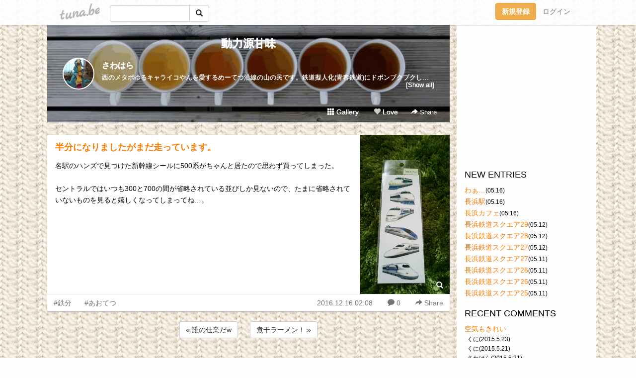

--- FILE ---
content_type: text/html;charset=Shift-JIS
request_url: https://ucahunter.tuna.be/21666054.html
body_size: 11677
content:
<!DOCTYPE html>
<html lang="ja">
<head>
<meta charset="Shift_JIS">
<meta http-equiv="Content-Type" content="text/html; charset=shift_jis">

<!-- #BeginLibraryItem "/Library/ga.lbi" -->
<!-- Google Tag Manager -->
<script>(function(w,d,s,l,i){w[l]=w[l]||[];w[l].push({'gtm.start':
new Date().getTime(),event:'gtm.js'});var f=d.getElementsByTagName(s)[0],
j=d.createElement(s),dl=l!='dataLayer'?'&l='+l:'';j.async=true;j.src=
'https://www.googletagmanager.com/gtm.js?id='+i+dl;f.parentNode.insertBefore(j,f);
})(window,document,'script','dataLayer','GTM-5QMBVM4');</script>
<!-- End Google Tag Manager -->
<!-- #EndLibraryItem -->

<title>半分になりましたがまだ走っています。 | 動力源甘味</title>
<meta name="description" content="名駅のハンズで見つけた新幹線シールに500系がちゃんと居たので思わず買ってしまった。セントラルではいつも300と700の間が省略されている並びしか見ないので、た">
	<meta property="og:title" content="半分になりましたがまだ走っています。 | 動力源甘味">
	<meta property="og:site_name" content="動力源甘味">
	
	<!-- TwitterCards -->
				<meta name="twitter:card" content="summary_large_image">
			<meta name="twitter:title" content="半分になりましたがまだ走っています。 | 動力源甘味">
	<meta name="twitter:description" content="名駅のハンズで見つけた新幹線シールに500系がちゃんと居たので思わず買ってしまった。セントラルではいつも300と700の間が省略されている並びしか見ないので、た">
	<meta name="twitter:image" content="https://tuna.be/p/58/170858/21666054_org.jpg">
	<!-- /TwitterCards -->
<meta name="thumbnail" content="https://tuna.be/p/58/170858/21666054_org.jpg">
<meta property="og:image" content="https://tuna.be/p/58/170858/21666054_org.jpg">
<meta property="og:description" content="名駅のハンズで見つけた新幹線シールに500系がちゃんと居たので思わず買ってしまった。セントラルではいつも300と700の間が省略されている並びしか見ないので、た">
<meta property="fb:app_id" content="233212076792375">
<link rel="alternate" type="application/rss+xml" title="RSS" href="https://ucahunter.tuna.be/rss/ucahunter.xml">

<!-- vender -->
<script type="text/javascript" src="js/jquery/jquery.2.2.4.min.js"></script>
<link rel="stylesheet" href="css/bootstrap/css/bootstrap.min.css">
<!-- / vender -->

<style type="text/css">
body {
		background-color: #fefefe;
			background-image: url(/p/58/170858/tpl-bg-39211.jpg?3122);
			background-size: auto auto;
			background-repeat: repeat;
		}
body {
 color: #000000;
}
#profile {
		background-image:url(/p/58/170858/profile-bg.jpg?53460);
	}
#side {
 background-color: #fefefe;
}
a, a:visited, a:active {
 color: #ff7c00;
}
a:hover {
 color: #ff7c00;
}
</style>

<!--<link href="//tuna.be/css/kickstart-icons.css" rel="stylesheet" type="text/css"> -->
<link href="tp/12.20160126.css?251104" rel="stylesheet" type="text/css">
<link href="css/icomoon/icomoon.css" rel="stylesheet" type="text/css">
<link href="css/tabShare.20150617.css" rel="stylesheet" type="text/css">
<style type="text/css">
#globalHeader2 {
	background-color: rgba(255, 255, 255, 0.9);
}
#globalHeader2 a.logo {
	color: #B6B6B6;
}
#globalHeader2 .btn-link {
	color: #727272;
}
</style>

<script src="//pagead2.googlesyndication.com/pagead/js/adsbygoogle.js"></script>
<script>
     (adsbygoogle = window.adsbygoogle || []).push({
          google_ad_client: "ca-pub-0815320066437312",
          enable_page_level_ads: true
     });
</script>

</head>
<body><!-- #BeginLibraryItem "/Library/globalHeader2.lbi" -->
<div id="globalHeader2">
	<div class="row">
		<div class="col-md-1"></div>
		<div class="col-md-10"> <a href="https://tuna.be/" class="logo mlr10 pull-left">tuna.be</a>
			<div id="appBadges" class="mlr10 pull-left hidden-xs" style="width:200px; margin-top:10px;">
							  <form action="/api/google_cse.php" method="get" id="cse-search-box" target="_blank">
				<div>
				  <div class="input-group">
					  <input type="text" name="q" class="form-control" placeholder="">
					  <span class="input-group-btn">
					  <button type="submit" name="sa" class="btn btn-default"><span class="glyphicon glyphicon-search"></span></button>
					  </span>
				  </div>
				</div>
			  </form>
			</div>
						<div class="pull-right loginBox hide"> <a href="javascript:void(0)" class="btn btn-pill photo small" data-login="1" data-me="myblogurl"><img data-me="profilePicture"></a><a href="javascript:void(0)" class="btn btn-link ellipsis" data-login="1" data-me="myblogurl"><span data-me="name"></span></a>
				<div class="mlr10" data-login="0"><a href="https://tuna.be/pc/reguser/" class="btn btn-warning"><strong class="tl">新規登録</strong></a><a href="https://tuna.be/pc/login.php" class="btn btn-link tl">ログイン</a></div>
				<div class="btn-group mlr10" data-login="1"> <a href="https://tuna.be/pc/admin.php?m=nd" class="btn btn-default btnFormPopup"><span class="glyphicon glyphicon-pencil"></span></a> <a href="https://tuna.be/loves/" class="btn btn-default"><span class="glyphicon glyphicon-heart btnLove"></span></a>
					<div class="btn-group"> <a href="javascript:;" class="btn btn-default dropdown-toggle" data-toggle="dropdown"><span class="glyphicon glyphicon-menu-hamburger"></span> <span class="caret"></span></a>
						<ul class="dropdown-menu pull-right">
							<li class="child"><a href="javascript:void(0)" data-me="myblogurl"><span class="glyphicon glyphicon-home"></span> <span class="tl">マイブログへ</span></a></li>
							<li class="child"><a href="https://tuna.be/pc/admin.php"><span class="glyphicon glyphicon-list"></span> <span class="tl">マイページ</span></a></li>
							<li class="child"><a href="https://tuna.be/pc/admin.php?m=md"><span class="glyphicon glyphicon-list-alt"></span> <span class="tl">記事の一覧</span></a></li>
							<li class="child"><a href="https://tuna.be/pc/admin.php?m=ee"><span class="glyphicon glyphicon-wrench"></span> <span class="tl">ブログ設定</span></a></li>
							<li class="child"><a href="https://tuna.be/pc/admin.php?m=account"><span class="glyphicon glyphicon-user"></span> <span class="tl">アカウント</span></a></li>
							<li><a href="https://tuna.be/pc/admin.php?m=logout" data-name="linkLogout"><span class="glyphicon glyphicon-off"></span> <span class="tl">ログアウト</span></a></li>
						</ul>
					</div>
				</div>
			</div>
		</div>
		<div class="col-md-1"></div>
	</div>
</div>
<!-- #EndLibraryItem --><div class="contentsWrapper">
	<div class="row">
		<div class="col-xs-9" id="contents">
			<header>
			<div id="profile">
				<div id="profileInner" class="break clearfix">
										<h1><a href="https://ucahunter.tuna.be/">動力源甘味</a></h1>
										<div class="mlr15">
												<div class="pull-left mr15">
							<a href="https://ucahunter.tuna.be/" class="btn btn-pill photo large" style="background-image: url(/p/58/170858/profile.jpg?30900);"></a>
						</div>
												<div class="userName"><a href="https://ucahunter.tuna.be/">さわはら</a></div>
												<div class="comment" data-box="profileComment">
							<div class="ellipsis">西のメタボゆるキャライコやんを愛するめーてつ沿線の山の民です。鉄道擬人化(青春鉄道)にドボンブクブクしています。主に西のバンドメンバー辺りがすきだったり。野生のさんいんを探す旅によく出ています。ただの腐女子なので、旅日記に見せかけて唐突に色々飛び出すよ！閲覧の際はご注意ください。</div>
							<div class="text-right"><a href="#" data-btn="viewProfile">[Show all]</a></div>
							<div style="display:none;">西のメタボゆるキャライコやんを愛するめーてつ沿線の山の民です。鉄道擬人化(青春鉄道)にドボンブクブクしています。主に西のバンドメンバー辺りがすきだったり。野生のさんいんを探す旅によく出ています。<br />
ただの腐女子なので、旅日記に見せかけて唐突に色々飛び出すよ！閲覧の際はご注意ください。</div>
						</div>
											</div>
					<div class="headerMenu clearfix">
						<a href="gallery/" class="btn btn-link"><span class="glyphicon glyphicon-th"></span> Gallery</a>
						<a href="javascript:void(0)" class="btn btn-link btnLove off"><span class="glyphicon glyphicon-heart off"></span> Love</a>
						<div class="btn-group dropdown mlr10">
							<a href="javascript:;" data-toggle="dropdown" style="color:#fff;"><span class="glyphicon glyphicon-share-alt"></span> Share</a>
							<ul class="dropdown-menu pull-right icomoon">
								<li><a href="javascript:void(0)" id="shareTwitter" target="_blank"><span class="icon icon-twitter" style="color:#1da1f2;"></span> share on Twitter</a></li>
								<li><a href="javascript:void(0)" id="shareFacebook" target="_blank"><span class="icon icon-facebook" style="color:#3a5a9a;"></span> share on Facebook</a></li>
								<li><a href="javascript:void(0)" id="shareMail"><span class="glyphicon glyphicon-envelope"></span> share by E-mail</a></li>
															</ul>
						</div>
					</div>
				</div>
			</div>
			</header>
            			<div id="contentsInner">
												<article class="blog">
					<div class="clearfix">
												<div class="photo">
																														<img src="/p/58/170858/21666054.jpg" alt="半分になりましたがまだ走っています。">
																																					<p class="btnLoupe"><a href="/p/58/170858/21666054_org.jpg" class="btn btn-link" data-fancybox><span class="glyphicon glyphicon-search"></span></a> </p>
													</div>
																		<h4 class="title"><a href="./21666054.html">半分になりましたがまだ走っています。</a></h4>
												<div class="blog-message">名駅のハンズで見つけた新幹線シールに500系がちゃんと居たので思わず買ってしまった。<br /><br />セントラルではいつも300と700の間が省略されている並びしか見ないので、たまに省略されていないものを見ると嬉しくなってしまってね…。</div>
					</div>
					<div class="blog-footer clearfix">
						<span class="pull-left">
						<a href="./?tag=%93S%95%AA" class="btn btn-link">#鉄分</a><a href="./?tag=%82%A0%82%A8%82%C4%82%C2" class="btn btn-link">#あおてつ</a>						</span>
						<div class="pull-right">
							<a href="21666054.html" class="btn btn-link"><time datetime="2016-12-16T02:08:29+09:00">2016.12.16 02:08</time></a>
														<a href="21666054.html" class="btn btn-link"><span class="icon icon-bubble"></span> 0</a>
																					<div class="btn-group dropdown btn btn-link">
								<a href="javascript:;" data-toggle="dropdown"><span class="glyphicon glyphicon-share-alt"></span> Share</a>
								<ul class="dropdown-menu pull-right icomoon">
									<li><a href="javascript:void(0)" id="shareTwitter" target="_blank"><span class="icon icon-twitter" style="color:#1da1f2;"></span> share on Twitter</a></li>
									<li><a href="javascript:void(0)" id="shareFacebook" target="_blank"><span class="icon icon-facebook" style="color:#3a5a9a;"></span> share on Facebook</a></li>
									<li><a href="javascript:void(0)" id="shareMail"><span class="glyphicon glyphicon-envelope"></span> share by E-mail</a></li>
								</ul>
							</div>
													</div>
					</div>
				</article>
								<div style="display: none;" data-template="blogEntry">
					<article class="blog">
						<div class="clearfix">
							<div class="photo pull-right text-right" data-tpl-def="thumb">
								<a data-tpl-href="link" data-tpl-def="photo"><img data-tpl-src="photo" data-tpl-alt="title"></a>
								<p class="btnLoupe" data-tpl-def="photo_org"><a data-tpl-href="photo_org" data-fancybox class="btn btn-link"><span class="glyphicon glyphicon-search"></span></a></p>
								<video width="320" controls data-tpl-def="movie"><source data-tpl-src="movie"></video>
							</div>
							<h4 class="title" data-tpl-def="title"><a data-tpl-href="link" data-tpl="title"></a></h4>
							<div class="blog-message" data-tpl="message"></div>
						</div>
						<div class="blog-footer clearfix">
							<span class="pull-left" data-tpl="tagLinks"></span>
							<div class="pull-right">
								<a class="btn btn-link" data-tpl-href="link" data-tpl="created_en"></a>
								<span data-tpl-custom="is_comment">
									<a class="btn btn-link" data-tpl-href="link"><span class="icon icon-bubble"></span> <span data-tpl-int="comment_count"></span></a></span></div>
						</div>
					</article>
				</div>
				<div style="display: none;" data-template="pagenation">
					<div class="text-center mt20">
						<a data-tpl-def="prev_page_url" data-tpl-href="prev_page_url" class="btn btn-default mlr10">&laquo; 前のページ</a>
						<a data-tpl-def="next_page_url" data-tpl-href="next_page_url" class="btn btn-default mlr10">次のページ &raquo;</a>
					</div>
				</div>
												<div class="text-center mt20">
										<a href="./21668090.html" class="btn btn-default mlr10">&laquo; 誰の仕業だw </a>
															<a href="./21666053.html" class="btn btn-default mlr10"> 煮干ラーメン！ &raquo;</a>
									</div>
				<div class="ads landscape"><!-- tuna_blog_footer -->
<ins class="adsbygoogle"
     style="display:block"
     data-ad-client="ca-pub-0815320066437312"
     data-ad-slot="7716104040"
     data-ad-format="horizontal"></ins>
<script>
(adsbygoogle = window.adsbygoogle || []).push({});
</script></div>
								<div class="comment-trackback mt20" id="comment">
					<div class="clearfix">
						<p class="pull-right"><a href="#" class="btn btn-link" data-show-once="[name='formComment']"><span class="icon icon-bubble"></span> コメントを書く...</a></p>
						<h5>Comments</h5>
					</div>
					<hr>
					<form method="post" action="./" style="display: none;" name="formComment">
						<table class="table" data-login="0">
							<tr>
								<th width="70">name</th>
								<td>
									<input name="name" type="text" id="name" class="form-control" placeholder="name" data-require>
								</td>
							</tr>
							<tr>
								<th>email</th>
								<td><input name="mail" type="email" id="mail" style="display:none;">
									<input name="email" type="email" id="email" class="form-control" placeholder="yourmail@example.com (option)"></td>
							</tr>
							<tr>
								<th>url</th>
								<td><input name="url" type="text" id="url" class="form-control" placeholder="http://example.com (option)"></td>
							</tr>
							<tr>
								<th valign="top">comment</th>
								<td><textarea name="message" id="message" style="display:none;" cols="10" rows="10"></textarea>
									<textarea name="comment" rows="4" cols="10" id="comment" class="form-control" placeholder="comment..." data-require></textarea></td>
							</tr>
							<tr>
								<td colspan="2" class="text-center"><input name="submit" type="submit" value="確　認" class="btn btn-success"></td>
							</tr>
						</table>
						<div data-login="1">
							<p class="clearfix"><a href="javascript:void(0)" class="btn btn-pill photo small"><img data-me="profilePicture"></a><a href="javascript:void(0)" class="btn btn-link" data-me="name"></a></p>
							<p><textarea name="comment" rows="4" cols="10" id="comment" class="form-control" placeholder="comment..." data-require></textarea></p>
							<p class="text-center"><input name="submit2" type="submit" value="送 信" class="btn btn-success"></p>
						</div>
						<input type="hidden" name="user_id" data-me="id">
						<input type="hidden" name="user_token" data-me="token">
						<input type="hidden" name="m" value="pc_comment">
						<input type="hidden" name="did" value="21666054">
					</form>
									</div>
																<section>
					<div id="relatedEntries" class="relatedEntries clearfix">
						<h2 class="page-header h4">Popular entries</h2>
						<div class="row row-narrow">
							<div class="col-xs-4" v-for="item in items">
								<div class="cardBox">
									<a href="{{ item.url }}">
										<div class="thumbBox" style="background-image:url({{ item.pictureUrl }});"></div>
										<div class="desc">
											<h5 class="title">{{ item.title }}</h5>
										</div>
									</a>
								</div>
							</div>
						</div>
					</div>
				</section>
								<div class="ads landscape"><!-- tuna_blog_footer -->
<ins class="adsbygoogle"
     style="display:block"
     data-ad-client="ca-pub-0815320066437312"
     data-ad-slot="7716104040"
     data-ad-format="horizontal"></ins>
<script>
(adsbygoogle = window.adsbygoogle || []).push({});
</script></div>
			</div>
		</div>
		<div class="col-xs-3" id="side">
			<div class="mt15"><!-- tuna02, side, 200x200 -->
<ins class="adsbygoogle"
     style="display:inline-block;width:250px;height:250px"
     data-ad-client="ca-pub-0815320066437312"
     data-ad-slot="4696170365"></ins>
<script>
(adsbygoogle = window.adsbygoogle || []).push({});
</script></div>
			<section class="mt20">
				<h2 class="h4">NEW ENTRIES</h2>
								<a href="https://ucahunter.tuna.be/22020522.html">わぁ…</a><small>(05.16)</small><br>
								<a href="https://ucahunter.tuna.be/22020519.html">長浜駅</a><small>(05.16)</small><br>
								<a href="https://ucahunter.tuna.be/22020510.html">長浜カフェ</a><small>(05.16)</small><br>
								<a href="https://ucahunter.tuna.be/22018086.html">長浜鉄道スクエア29</a><small>(05.12)</small><br>
								<a href="https://ucahunter.tuna.be/22018072.html">長浜鉄道スクエア28</a><small>(05.12)</small><br>
								<a href="https://ucahunter.tuna.be/22018071.html">長浜鉄道スクエア27</a><small>(05.12)</small><br>
								<a href="https://ucahunter.tuna.be/22017683.html">長浜鉄道スクエア27</a><small>(05.11)</small><br>
								<a href="https://ucahunter.tuna.be/22017680.html">長浜鉄道スクエア26</a><small>(05.11)</small><br>
								<a href="https://ucahunter.tuna.be/22017678.html">長浜鉄道スクエア26</a><small>(05.11)</small><br>
								<a href="https://ucahunter.tuna.be/22017677.html">長浜鉄道スクエア25</a><small>(05.11)</small><br>
							</section>
						<section class="mt20">
				<h2 class="h4">RECENT COMMENTS</h2>
				<div style="display: none;" data-template="recentComments">
					<div>
						<a data-tpl="title" data-tpl-href="page_url"></a>
						<div class="mlr5 small" data-tpl="comments"></div>
					</div>
				</div>
			</section>
									<section class="mt20">
				<h2 class="h4">TAGS</h2>
				<a href="./?tag=" class="tag"><span class="tag-active"></span></a> <a href="./?tag=ArtistVillage" class="tag"><span class="">ArtistVillage</span></a> <a href="./?tag=SABAR" class="tag"><span class="">SABAR</span></a> <a href="./?tag=SL" class="tag"><span class="">SL</span></a> <a href="./?tag=Suica%83y%83%93%83M%83%93" class="tag"><span class="">Suicaペンギン</span></a> <a href="./?tag=manaca" class="tag"><span class="">manaca</span></a> <a href="./?tag=mowsow" class="tag"><span class="">mowsow</span></a> <a href="./?tag=suica%83y%83%93%83M%83%93" class="tag"><span class="">suicaペンギン</span></a> <a href="./?tag=toica" class="tag"><span class="">toica</span></a> <a href="./?tag=toica%82%CC%82%D0%82%E6%82%B1" class="tag"><span class="">toicaのひよこ</span></a> <a href="./?tag=%82%A0%82%A8%82%C4%82%C2" class="tag"><span class="">あおてつ</span></a> <a href="./?tag=%82%A2%82%AB%82%E0%82%CC" class="tag"><span class="">いきもの</span></a> <a href="./?tag=%82%A2%82%CA" class="tag"><span class="">いぬ</span></a> <a href="./?tag=%82%A4%82%B3%82%AC" class="tag"><span class="">うさぎ</span></a> <a href="./?tag=%82%A4%82%C8%82%AA%82%C1%82%CF" class="tag"><span class="">うながっぱ</span></a> <a href="./?tag=%82%A4%82%DD" class="tag"><span class="">うみ</span></a> <a href="./?tag=%82%A8%82%C4%82%C9%82%B7" class="tag"><span class="">おてにす</span></a> <a href="./?tag=%82%A8%82%E2%82%AB" class="tag"><span class="">おやき</span></a> <a href="./?tag=%82%A8%8EG%8E%CF" class="tag"><span class="">お雑煮</span></a> <a href="./?tag=%82%A8%95%D9%93%96" class="tag"><span class="">お弁当</span></a> <a href="./?tag=%82%A9%82%AB%95X" class="tag"><span class="">かき氷</span></a> <a href="./?tag=%82%A9%82%C9%83J%83j" class="tag"><span class="">かにカニ</span></a> <a href="./?tag=%82%AD%82%DC%82%C8%82%AD" class="tag"><span class="">くまなく</span></a> <a href="./?tag=%82%B2%93%96%92n%83%7D%83%93%83z%81%5B%83%8B" class="tag"><span class="">ご当地マンホール</span></a> <a href="./?tag=%82%B5%82%A9%82%DC%82%EB" class="tag"><span class="">しかまろ</span></a> <a href="./?tag=%82%B5%82%DC%82%CB%82%C1%82%B1" class="tag"><span class="">しまねっこ</span></a> <a href="./?tag=%82%BB%82%E7" class="tag"><span class="">そら</span></a> <a href="./?tag=%82%BD%82%D7%82%E0%82%CC" class="tag"><span class="">たべもの</span></a> <a href="./?tag=%82%CB%82%B1" class="tag"><span class="">ねこ</span></a> <a href="./?tag=%82%CC%82%DD%82%E0%82%CC" class="tag"><span class="">のみもの</span></a> <a href="./?tag=%82%D2%82%E6%82%E8%82%F1" class="tag"><span class="">ぴよりん</span></a> <a href="./?tag=%82%D3%82%E8%81%5B%82%B5%82%A9%89j%82%AA%82%C8%82%A2" class="tag"><span class="">ふりーしか泳がない</span></a> <a href="./?tag=%82%E4%82%E9%83L%83%83%83%89" class="tag"><span class="">ゆるキャラ</span></a> <a href="./?tag=%83A%81%5B%83g%8D%EC%95i" class="tag"><span class="">アート作品</span></a> <a href="./?tag=%83A%83C%83X" class="tag"><span class="">アイス</span></a> <a href="./?tag=%83C%83R%82%E2%82%F1" class="tag"><span class="">イコやん</span></a> <a href="./?tag=%83C%83%8B%83%7E%83l%81%5B%83V%83%87%83%93" class="tag"><span class="">イルミネーション</span></a> <a href="./?tag=%83J%83G%83%8B" class="tag"><span class="">カエル</span></a> <a href="./?tag=%83J%83G%83%8B%82%AD%82%F1" class="tag"><span class="">カエルくん</span></a> <a href="./?tag=%83J%83t%83F" class="tag"><span class="">カフェ</span></a> <a href="./?tag=%83J%83t%83F%83h%83N%83%8A%83G" class="tag"><span class="">カフェドクリエ</span></a> <a href="./?tag=%83J%83%8C%81%5B" class="tag"><span class="">カレー</span></a> <a href="./?tag=%83L%83e%83B" class="tag"><span class="">キティ</span></a> <a href="./?tag=%83N%83b%83L%81%5B" class="tag"><span class="">クッキー</span></a> <a href="./?tag=%83N%83%89%83t%83g%83r%81%5B%83%8B" class="tag"><span class="">クラフトビール</span></a> <a href="./?tag=%83N%83%8A%83X%83%7D%83X%83c%83%8A%81%5B" class="tag"><span class="">クリスマスツリー</span></a> <a href="./?tag=%83N%83%8C%81%5B%83v" class="tag"><span class="">クレープ</span></a> <a href="./?tag=%83P%81%5B%83L" class="tag"><span class="">ケーキ</span></a> <a href="./?tag=%83R%81%5B%83q%81%5B%83X%83%5E%83%93%83h" class="tag"><span class="">コーヒースタンド</span></a> <a href="./?tag=%83R%83X%83%81" class="tag"><span class="">コスメ</span></a> <a href="./?tag=%83R%83%93%83r%83j%83X%83C%81%5B%83c" class="tag"><span class="">コンビニスイーツ</span></a> <a href="./?tag=%83T%81%5B%83N%83%8BK%83T%83%93%83N%83X" class="tag"><span class="">サークルKサンクス</span></a> <a href="./?tag=%83T%81%5B%83r%83X%83G%83%8A%83A" class="tag"><span class="">サービスエリア</span></a> <a href="./?tag=%83W%83F%83%89%81%5B%83g" class="tag"><span class="">ジェラート</span></a> <a href="./?tag=%83W%83I%83p%81%5B%83N%82%C6%8AC%82%CC%95%B6%89%BB%8A%D9" class="tag"><span class="">ジオパークと海の文化館</span></a> <a href="./?tag=%83W%83%93%83W%83%83%81%5B%83G%81%5B%83%8B" class="tag"><span class="">ジンジャーエール</span></a> <a href="./?tag=%83X%83i%83l%83Y%83%7E" class="tag"><span class="">スナネズミ</span></a> <a href="./?tag=%83%5C%83t%83g%83N%83%8A%81%5B%83%80" class="tag"><span class="">ソフトクリーム</span></a> <a href="./?tag=%83%60%81%5B%83Y" class="tag"><span class="">チーズ</span></a> <a href="./?tag=%83%60%83%83%83C" class="tag"><span class="">チャイ</span></a> <a href="./?tag=%83%60%83%87%83R" class="tag"><span class="">チョコ</span></a> <a href="./?tag=%83%60%83%87%83R%83%7E%83%93%93%7D" class="tag"><span class="">チョコミン党</span></a> <a href="./?tag=%83c%83o%83%81" class="tag"><span class="">ツバメ</span></a> <a href="./?tag=%83g%83%8A%83s%81%5B" class="tag"><span class="">トリピー</span></a> <a href="./?tag=%83g%83%8D%83b%83R%8D%B5%89%E3%89w" class="tag"><span class="">トロッコ嵯峨駅</span></a> <a href="./?tag=%83g%83%8D%83b%83R%95%DB%92%C3%8B%AC%89w" class="tag"><span class="">トロッコ保津峡駅</span></a> <a href="./?tag=%83g%83%8D%83b%83R%97%92%8ER%89w" class="tag"><span class="">トロッコ嵐山駅</span></a> <a href="./?tag=%83h%81%5B%83i%83c" class="tag"><span class="">ドーナツ</span></a> <a href="./?tag=%83h%83g%81%5B%83%8B%83R%81%5B%83q%81%5B" class="tag"><span class="">ドトールコーヒー</span></a> <a href="./?tag=%83h%83o%83g" class="tag"><span class="">ドバト</span></a> <a href="./?tag=%83n%83g" class="tag"><span class="">ハト</span></a> <a href="./?tag=%83n%83%80%83X%83%5E%81%5B" class="tag"><span class="">ハムスター</span></a> <a href="./?tag=%83p%83X%83%5E" class="tag"><span class="">パスタ</span></a> <a href="./?tag=%83p%83t%83F" class="tag"><span class="">パフェ</span></a> <a href="./?tag=%83p%83%93" class="tag"><span class="">パン</span></a> <a href="./?tag=%83p%83%93%83P%81%5B%83L" class="tag"><span class="">パンケーキ</span></a> <a href="./?tag=%83q%81%5B%83%8D%81%5B" class="tag"><span class="">ヒーロー</span></a> <a href="./?tag=%83s%83A%83X" class="tag"><span class="">ピアス</span></a> <a href="./?tag=%83s%83U" class="tag"><span class="">ピザ</span></a> <a href="./?tag=%83t%83%40%83%7E%83%8A%81%5B%83%7D%81%5B%83g" class="tag"><span class="">ファミリーマート</span></a> <a href="./?tag=%83t%83%8C%83%93%83%60%83g%81%5B%83X%83g" class="tag"><span class="">フレンチトースト</span></a> <a href="./?tag=%83v%83%8A%83%93" class="tag"><span class="">プリン</span></a> <a href="./?tag=%83y%83%93%83M%83%93" class="tag"><span class="">ペンギン</span></a> <a href="./?tag=%83%7D%83J%83%8D%83%93" class="tag"><span class="">マカロン</span></a> <a href="./?tag=%83%7E%83j%83X%83g%83b%83v" class="tag"><span class="">ミニストップ</span></a> <a href="./?tag=%83%82%81%5B%83j%83%93%83O" class="tag"><span class="">モーニング</span></a> <a href="./?tag=%83%82%83l%82%CC%92r" class="tag"><span class="">モネの池</span></a> <a href="./?tag=%83%88%81%5B%83O%83%8B%83g" class="tag"><span class="">ヨーグルト</span></a> <a href="./?tag=%83%89%81%5B%83%81%83%93" class="tag"><span class="">ラーメン</span></a> <a href="./?tag=%83%89%83%93%83%60" class="tag"><span class="">ランチ</span></a> <a href="./?tag=%83%8A%83j%83A%93S%93%B9%8A%D9" class="tag"><span class="">リニア鉄道館</span></a> <a href="./?tag=%83%8C%83g%83%8D" class="tag"><span class="">レトロ</span></a> <a href="./?tag=%83%8C%83g%83%8D%8C%9A%92z" class="tag"><span class="">レトロ建築</span></a> <a href="./?tag=%83%8D%83%7D%83%93%83X%83J%81%5B" class="tag"><span class="">ロマンスカー</span></a> <a href="./?tag=%88%A2%92q" class="tag"><span class="">阿智</span></a> <a href="./?tag=%88%A4%92m" class="tag"><span class="">愛知</span></a> <a href="./?tag=%88%A4%95Q" class="tag"><span class="">愛媛</span></a> <a href="./?tag=%88%C0%8F%E9" class="tag"><span class="">安城</span></a> <a href="./?tag=%88%C0%97%88" class="tag"><span class="">安来</span></a> <a href="./?tag=%88%C6%94n%89w" class="tag"><span class="">鞍馬駅</span></a> <a href="./?tag=%88%C9%90%A8" class="tag"><span class="">伊勢</span></a> <a href="./?tag=%88%EA%8B%7B" class="tag"><span class="">一宮</span></a> <a href="./?tag=%88%F6%94%FC%90%FC" class="tag"><span class="">因美線</span></a> <a href="./?tag=%89H%93%87" class="tag"><span class="">羽島</span></a> <a href="./?tag=%89Y%88%C0" class="tag"><span class="">浦安</span></a> <a href="./?tag=%89_%90%E5" class="tag"><span class="">雲仙</span></a> <a href="./?tag=%89b%8ER%93d%8E%D4" class="tag"><span class="">叡山電車</span></a> <a href="./?tag=%89h%89w" class="tag"><span class="">栄駅</span></a> <a href="./?tag=%89w%8E%C9" class="tag"><span class="">駅舎</span></a> <a href="./?tag=%89w%95%D9" class="tag"><span class="">駅弁</span></a> <a href="./?tag=%89%A1%95l" class="tag"><span class="">横浜</span></a> <a href="./?tag=%89%AA%8ER" class="tag"><span class="">岡山</span></a> <a href="./?tag=%89%AA%8ER%89w" class="tag"><span class="">岡山駅</span></a> <a href="./?tag=%89%AA%8ER%93d%8BC%8BO%93%B9" class="tag"><span class="">岡山電気軌道</span></a> <a href="./?tag=%89%B7%90%F2" class="tag"><span class="">温泉</span></a> <a href="./?tag=%89%BA%98C" class="tag"><span class="">下呂</span></a> <a href="./?tag=%89%C1%89%EA" class="tag"><span class="">加賀</span></a> <a href="./?tag=%89%C2%8E%99" class="tag"><span class="">可児</span></a> <a href="./?tag=%89%C2%8E%99%89w" class="tag"><span class="">可児駅</span></a> <a href="./?tag=%89%C8%8Aw%8A%D9" class="tag"><span class="">科学館</span></a> <a href="./?tag=%8AC%91N" class="tag"><span class="">海鮮</span></a> <a href="./?tag=%8AX%95%C0%82%DD" class="tag"><span class="">街並み</span></a> <a href="./?tag=%8Ae%96%B1%8C%B4" class="tag"><span class="">各務原</span></a> <a href="./?tag=%8A%97%8CS" class="tag"><span class="">蒲郡</span></a> <a href="./?tag=%8A%D6" class="tag"><span class="">関</span></a> <a href="./?tag=%8A%D6%83%96%8C%B4" class="tag"><span class="">関ヶ原</span></a> <a href="./?tag=%8A%E9%89%E6%93W" class="tag"><span class="">企画展</span></a> <a href="./?tag=%8A%F2%93%EC" class="tag"><span class="">岐南</span></a> <a href="./?tag=%8A%F2%95%8C" class="tag"><span class="">岐阜</span></a> <a href="./?tag=%8A%F2%95%8C%89H%93%87%89w" class="tag"><span class="">岐阜羽島駅</span></a> <a href="./?tag=%8A%F2%95%8C%89w" class="tag"><span class="">岐阜駅</span></a> <a href="./?tag=%8Bv%97%AF%95%C4" class="tag"><span class="">久留米</span></a> <a href="./?tag=%8Bv%97%AF%95%C4%89w" class="tag"><span class="">久留米駅</span></a> <a href="./?tag=%8B%8C%96%9C%90%A2%8B%B4%89w" class="tag"><span class="">旧万世橋駅</span></a> <a href="./?tag=%8B%8D%93%FB" class="tag"><span class="">牛乳</span></a> <a href="./?tag=%8B%9E%8D%E3" class="tag"><span class="">京阪</span></a> <a href="./?tag=%8B%9E%93s" class="tag"><span class="">京都</span></a> <a href="./?tag=%8B%9E%93s%89w" class="tag"><span class="">京都駅</span></a> <a href="./?tag=%8B%AB%8D%60" class="tag"><span class="">境港</span></a> <a href="./?tag=%8B%DF%8D%5D%93S%93%B9" class="tag"><span class="">近江鉄道</span></a> <a href="./?tag=%8B%DF%93S" class="tag"><span class="">近鉄</span></a> <a href="./?tag=%8B%DF%93S%96%BC%8C%C3%89%AE%89w" class="tag"><span class="">近鉄名古屋駅</span></a> <a href="./?tag=%8B%E0%8B%9B" class="tag"><span class="">金魚</span></a> <a href="./?tag=%8B%E0%8C%F5%89w" class="tag"><span class="">金光駅</span></a> <a href="./?tag=%8B%E0%8ER%89w" class="tag"><span class="">金山駅</span></a> <a href="./?tag=%8B%E0%91%F2" class="tag"><span class="">金沢</span></a> <a href="./?tag=%8B%E0%91%F2%89w" class="tag"><span class="">金沢駅</span></a> <a href="./?tag=%8B%E3%8FB%90V%8A%B2%90%FC" class="tag"><span class="">九州新幹線</span></a> <a href="./?tag=%8B%E3%92J%89w" class="tag"><span class="">九谷駅</span></a> <a href="./?tag=%8B%EE%83%96%8D%AA" class="tag"><span class="">駒ヶ根</span></a> <a href="./?tag=%8CK%96%BC" class="tag"><span class="">桑名</span></a> <a href="./?tag=%8CK%96%BC%89w" class="tag"><span class="">桑名駅</span></a> <a href="./?tag=%8CS%8F%E3" class="tag"><span class="">郡上</span></a> <a href="./?tag=%8Cb%93%DF" class="tag"><span class="">恵那</span></a> <a href="./?tag=%8Cy%88%E4%91%F2" class="tag"><span class="">軽井沢</span></a> <a href="./?tag=%8C%A2%8ER" class="tag"><span class="">犬山</span></a> <a href="./?tag=%8C%A2%8ER%97V%89%80%89w" class="tag"><span class="">犬山遊園駅</span></a> <a href="./?tag=%8DL%8C%A9%90%FC" class="tag"><span class="">広見線</span></a> <a href="./?tag=%8DL%93%87" class="tag"><span class="">広島</span></a> <a href="./?tag=%8DL%93%87%89w" class="tag"><span class="">広島駅</span></a> <a href="./?tag=%8D%5D%8C%B4%89w" class="tag"><span class="">江原駅</span></a> <a href="./?tag=%8Dg%92%83" class="tag"><span class="">紅茶</span></a> <a href="./?tag=%8Dg%97t" class="tag"><span class="">紅葉</span></a> <a href="./?tag=%8D%81%8FZ%89w" class="tag"><span class="">香住駅</span></a> <a href="./?tag=%8D%81%94%FC" class="tag"><span class="">香美</span></a> <a href="./?tag=%8D%82%8ER" class="tag"><span class="">高山</span></a> <a href="./?tag=%8D%82%8ER%96%7B%90%FC" class="tag"><span class="">高山本線</span></a> <a href="./?tag=%8D%A1%8E%A1" class="tag"><span class="">今治</span></a> <a href="./?tag=%8D%A1%8E%A1%89w" class="tag"><span class="">今治駅</span></a> <a href="./?tag=%8D%B2%89%EA" class="tag"><span class="">佐賀</span></a> <a href="./?tag=%8D%B2%97p" class="tag"><span class="">佐用</span></a> <a href="./?tag=%8D%B2%97p%89w" class="tag"><span class="">佐用駅</span></a> <a href="./?tag=%8D%B5%89%E3%96%EC%8A%CF%8C%F5%93S%93%B9" class="tag"><span class="">嵯峨野観光鉄道</span></a> <a href="./?tag=%8D%B5%89%E3%97%92%8ER%89w" class="tag"><span class="">嵯峨嵐山駅</span></a> <a href="./?tag=%8D%E2%8Fj" class="tag"><span class="">坂祝</span></a> <a href="./?tag=%8D%E3%8B%7D" class="tag"><span class="">阪急</span></a> <a href="./?tag=%8D%E3%8B%7D%94%7E%93c%89w" class="tag"><span class="">阪急梅田駅</span></a> <a href="./?tag=%8D%F7" class="tag"><span class="">桜</span></a> <a href="./?tag=%8EG%89%DD" class="tag"><span class="">雑貨</span></a> <a href="./?tag=%8EO%8A%F2%93S%93%B9" class="tag"><span class="">三岐鉄道</span></a> <a href="./?tag=%8EO%8D%5D%90%FC" class="tag"><span class="">三江線</span></a> <a href="./?tag=%8EO%8Fd" class="tag"><span class="">三重</span></a> <a href="./?tag=%8EO%93c%89w" class="tag"><span class="">三田駅</span></a> <a href="./?tag=%8ER%89A%89%88%90%FC" class="tag"><span class="">山陰沿線</span></a> <a href="./?tag=%8ER%89A%96%7B%90%FC" class="tag"><span class="">山陰本線</span></a> <a href="./?tag=%8ER%8C%FB" class="tag"><span class="">山口</span></a> <a href="./?tag=%8ER%97z%89%88%90%FC" class="tag"><span class="">山陽沿線</span></a> <a href="./?tag=%8ER%97z%90V%8A%B2%90%FC" class="tag"><span class="">山陽新幹線</span></a> <a href="./?tag=%8ER%97z%96%7B%90%FC" class="tag"><span class="">山陽本線</span></a> <a href="./?tag=%8Ex%97%AF%94%E4%88%9F%E0%DB%E0%E8" class="tag"><span class="">支留比亜珈琲</span></a> <a href="./?tag=%8E%A0%89%EA" class="tag"><span class="">滋賀</span></a> <a href="./?tag=%8E%AD" class="tag"><span class="">鹿</span></a> <a href="./?tag=%8E%AD%8E%99%93%87%96%7B%90%FC" class="tag"><span class="">鹿児島本線</span></a> <a href="./?tag=%8E%B5%8F%40" class="tag"><span class="">七宗</span></a> <a href="./?tag=%8E%B5%94%F6" class="tag"><span class="">七尾</span></a> <a href="./?tag=%8E%B5%94%F6%90%FC" class="tag"><span class="">七尾線</span></a> <a href="./?tag=%8E%C2%8ER%8C%FB%89w" class="tag"><span class="">篠山口駅</span></a> <a href="./?tag=%8Fh" class="tag"><span class="">宿</span></a> <a href="./?tag=%8Fo%89_" class="tag"><span class="">出雲</span></a> <a href="./?tag=%8Fo%92%AC%96%F6%89w" class="tag"><span class="">出町柳駅</span></a> <a href="./?tag=%8Ft%93%FA%88%E4" class="tag"><span class="">春日井</span></a> <a href="./?tag=%8F%AC%93c%8B%7D" class="tag"><span class="">小田急</span></a> <a href="./?tag=%8F%AC%93c%8C%B4" class="tag"><span class="">小田原</span></a> <a href="./?tag=%8F%AC%96q" class="tag"><span class="">小牧</span></a> <a href="./?tag=%8F%BC%89%AE%92%AC%89w" class="tag"><span class="">松屋町駅</span></a> <a href="./?tag=%8F%BC%8D%5D" class="tag"><span class="">松江</span></a> <a href="./?tag=%8F%E9%8D%E8%89%B7%90%F2%89w" class="tag"><span class="">城崎温泉駅</span></a> <a href="./?tag=%8F%E9%92%5B" class="tag"><span class="">城端</span></a> <a href="./?tag=%8F%ED%8A%8A" class="tag"><span class="">常滑</span></a> <a href="./?tag=%90A%95%A8" class="tag"><span class="">植物</span></a> <a href="./?tag=%90V%89%B7%90%F2" class="tag"><span class="">新温泉</span></a> <a href="./?tag=%90V%8A%83" class="tag"><span class="">新潟</span></a> <a href="./?tag=%90V%8Fh%89w" class="tag"><span class="">新宿駅</span></a> <a href="./?tag=%90V%90_%8C%CB%89w" class="tag"><span class="">新神戸駅</span></a> <a href="./?tag=%90V%91%E5%8D%E3%89w" class="tag"><span class="">新大阪駅</span></a> <a href="./?tag=%90V%92%B9%90%B2%89w" class="tag"><span class="">新鳥栖駅</span></a> <a href="./?tag=%90V%94%F6%93%B9%89w" class="tag"><span class="">新尾道駅</span></a> <a href="./?tag=%90%5E%92%EB" class="tag"><span class="">真庭</span></a> <a href="./?tag=%90_%8C%CB" class="tag"><span class="">神戸</span></a> <a href="./?tag=%90_%93c%89w" class="tag"><span class="">神田駅</span></a> <a href="./?tag=%90_%93%DE%90%EC" class="tag"><span class="">神奈川</span></a> <a href="./?tag=%90l%8C%60%97V%82%D1" class="tag"><span class="">人形遊び</span></a> <a href="./?tag=%90%85%91%B0%8A%D9" class="tag"><span class="">水族館</span></a> <a href="./?tag=%90%9E%96%EC" class="tag"><span class="">裾野</span></a> <a href="./?tag=%90%BC%8B%7B" class="tag"><span class="">西宮</span></a> <a href="./?tag=%90%C3%89%AA" class="tag"><span class="">静岡</span></a> <a href="./?tag=%90%C3%89%AA%89w" class="tag"><span class="">静岡駅</span></a> <a href="./?tag=%90%CE%90%EC" class="tag"><span class="">石川</span></a> <a href="./?tag=%90%DB%92%C3" class="tag"><span class="">摂津</span></a> <a href="./?tag=%90%E7%97t" class="tag"><span class="">千葉</span></a> <a href="./?tag=%90%EC" class="tag"><span class="">川</span></a> <a href="./?tag=%90%EC%95%D3" class="tag"><span class="">川辺</span></a> <a href="./?tag=%90%F3%8C%FB" class="tag"><span class="">浅口</span></a> <a href="./?tag=%91q%95%7E" class="tag"><span class="">倉敷</span></a> <a href="./?tag=%91q%95%7E%89w" class="tag"><span class="">倉敷駅</span></a> <a href="./?tag=%91%BD%89%EA" class="tag"><span class="">多賀</span></a> <a href="./?tag=%91%BD%8E%A1%8C%A9" class="tag"><span class="">多治見</span></a> <a href="./?tag=%91%BD%8E%A1%8C%A9%89w" class="tag"><span class="">多治見駅</span></a> <a href="./?tag=%91%BE%91%BD%90%FC" class="tag"><span class="">太多線</span></a> <a href="./?tag=%91%E5%8A_" class="tag"><span class="">大垣</span></a> <a href="./?tag=%91%E5%8A_%89w" class="tag"><span class="">大垣駅</span></a> <a href="./?tag=%91%E5%8A%E2%89w" class="tag"><span class="">大岩駅</span></a> <a href="./?tag=%91%E5%8D%E3" class="tag"><span class="">大阪</span></a> <a href="./?tag=%91%E5%8D%E3%88%A2%95%94%96%EC%8B%B4%89w" class="tag"><span class="">大阪阿部野橋駅</span></a> <a href="./?tag=%91%E5%8D%E3%89w" class="tag"><span class="">大阪駅</span></a> <a href="./?tag=%91%E5%8D%E3%8A%C2%8F%F3%90%FC" class="tag"><span class="">大阪環状線</span></a> <a href="./?tag=%91%E5%8ER" class="tag"><span class="">大山</span></a> <a href="./?tag=%91%E5%91%5D%8D%AA%89w" class="tag"><span class="">大曽根駅</span></a> <a href="./?tag=%91%E5%95%7B" class="tag"><span class="">大府</span></a> <a href="./?tag=%91%E5%95%BD%91%E4%89w" class="tag"><span class="">大平台駅</span></a> <a href="./?tag=%92M%8C%A9%93S%93%B9" class="tag"><span class="">樽見鉄道</span></a> <a href="./?tag=%92O%94g%8C%FB%89w" class="tag"><span class="">丹波口駅</span></a> <a href="./?tag=%92q%93%AA" class="tag"><span class="">智頭</span></a> <a href="./?tag=%92q%93%AA%8B%7D" class="tag"><span class="">智頭急</span></a> <a href="./?tag=%92%7C%96%EC%89w" class="tag"><span class="">竹野駅</span></a> <a href="./?tag=%92%86%89%9B%96%7B%90%FC" class="tag"><span class="">中央本線</span></a> <a href="./?tag=%92%86%92%C3%90%EC" class="tag"><span class="">中津川</span></a> <a href="./?tag=%92%A9%97%88" class="tag"><span class="">朝来</span></a> <a href="./?tag=%92%B7%89%AA" class="tag"><span class="">長岡</span></a> <a href="./?tag=%92%B7%8D%E8" class="tag"><span class="">長崎</span></a> <a href="./?tag=%92%B7%8D%E8%89w" class="tag"><span class="">長崎駅</span></a> <a href="./?tag=%92%B7%8D%E8%93d%8BC%8BO%93%B9" class="tag"><span class="">長崎電気軌道</span></a> <a href="./?tag=%92%B7%95l" class="tag"><span class="">長浜</span></a> <a href="./?tag=%92%B7%95l%89w" class="tag"><span class="">長浜駅</span></a> <a href="./?tag=%92%B7%95l%93S%93%B9%83X%83N%83G%83A" class="tag"><span class="">長浜鉄道スクエア</span></a> <a href="./?tag=%92%B7%96%E5" class="tag"><span class="">長門</span></a> <a href="./?tag=%92%B7%96%EC" class="tag"><span class="">長野</span></a> <a href="./?tag=%92%B7%97%C7%90%EC%93S%93%B9" class="tag"><span class="">長良川鉄道</span></a> <a href="./?tag=%92%B9%89H" class="tag"><span class="">鳥羽</span></a> <a href="./?tag=%92%B9%89H%89w" class="tag"><span class="">鳥羽駅</span></a> <a href="./?tag=%92%B9%8E%E6" class="tag"><span class="">鳥取</span></a> <a href="./?tag=%92%B9%8E%E6%89w" class="tag"><span class="">鳥取駅</span></a> <a href="./?tag=%92%B9%90%B2" class="tag"><span class="">鳥栖</span></a> <a href="./?tag=%92%B9%90%B2%89w" class="tag"><span class="">鳥栖駅</span></a> <a href="./?tag=%92%C3%8ER" class="tag"><span class="">津山</span></a> <a href="./?tag=%92%E8%8C%F5%8E%9B%89w" class="tag"><span class="">定光寺駅</span></a> <a href="./?tag=%93S%93%B9%88%E2%8EY" class="tag"><span class="">鉄道遺産</span></a> <a href="./?tag=%93S%93%B9%94%8E%95%A8%8A%D9" class="tag"><span class="">鉄道博物館</span></a> <a href="./?tag=%93S%95%AA" class="tag"><span class="">鉄分</span></a> <a href="./?tag=%93y%8A%F2" class="tag"><span class="">土岐</span></a> <a href="./?tag=%93%87%8D%AA" class="tag"><span class="">島根</span></a> <a href="./?tag=%93%8C%8AC%93%B9%90V%8A%B2%90%FC" class="tag"><span class="">東海道新幹線</span></a> <a href="./?tag=%93%8C%8AC%93%B9%96%7B%90%FC" class="tag"><span class="">東海道本線</span></a> <a href="./?tag=%93%8C%8B%9E" class="tag"><span class="">東京</span></a> <a href="./?tag=%93%8C%8B%9E%89w" class="tag"><span class="">東京駅</span></a> <a href="./?tag=%93%8C%92%C3%8ER%89w" class="tag"><span class="">東津山駅</span></a> <a href="./?tag=%93%8C%95%9F%8E%9B%89w" class="tag"><span class="">東福寺駅</span></a> <a href="./?tag=%93%AE%95%A8%89%80" class="tag"><span class="">動物園</span></a> <a href="./?tag=%93%BF%93%87" class="tag"><span class="">徳島</span></a> <a href="./?tag=%93%C1%8B%7D" class="tag"><span class="">特急</span></a> <a href="./?tag=%93%DE%97%C7" class="tag"><span class="">奈良</span></a> <a href="./?tag=%93%DE%97%C7%90%FC" class="tag"><span class="">奈良線</span></a> <a href="./?tag=%93%F7" class="tag"><span class="">肉</span></a> <a href="./?tag=%93%FA%8F%ED" class="tag"><span class="">日常</span></a> <a href="./?tag=%94M%8AC" class="tag"><span class="">熱海</span></a> <a href="./?tag=%94d%92A%90%FC" class="tag"><span class="">播但線</span></a> <a href="./?tag=%94%8E%91%BD" class="tag"><span class="">博多</span></a> <a href="./?tag=%94%8E%91%BD%89w" class="tag"><span class="">博多駅</span></a> <a href="./?tag=%94%92%90%EC" class="tag"><span class="">白川</span></a> <a href="./?tag=%94%A0%8D%AA" class="tag"><span class="">箱根</span></a> <a href="./?tag=%94%A0%8D%AA%93o%8ER%93S%93%B9" class="tag"><span class="">箱根登山鉄道</span></a> <a href="./?tag=%94%A0%8D%AA%93%92%96%7B%89w" class="tag"><span class="">箱根湯本駅</span></a> <a href="./?tag=%94%BC%93c" class="tag"><span class="">半田</span></a> <a href="./?tag=%94%F6%93%B9" class="tag"><span class="">尾道</span></a> <a href="./?tag=%94%F6%93%B9%89w" class="tag"><span class="">尾道駅</span></a> <a href="./?tag=%94%FC%8Fp%8A%D9" class="tag"><span class="">美術館</span></a> <a href="./?tag=%94%FC%94Z%89%C1%96%CE" class="tag"><span class="">美濃加茂</span></a> <a href="./?tag=%94%FC%94Z%91%BE%93c%89w" class="tag"><span class="">美濃太田駅</span></a> <a href="./?tag=%94%FC%95l" class="tag"><span class="">美浜</span></a> <a href="./?tag=%95P%90V%90%FC" class="tag"><span class="">姫新線</span></a> <a href="./?tag=%95f%8ER%8D%82%8C%B4" class="tag"><span class="">蒜山高原</span></a> <a href="./?tag=%95l%8D%E2%89w" class="tag"><span class="">浜坂駅</span></a> <a href="./?tag=%95l%8F%BC" class="tag"><span class="">浜松</span></a> <a href="./?tag=%95l%8F%BC%8DH%8F%EA" class="tag"><span class="">浜松工場</span></a> <a href="./?tag=%95x%8ER" class="tag"><span class="">富山</span></a> <a href="./?tag=%95x%8Em" class="tag"><span class="">富士</span></a> <a href="./?tag=%95%9F%89%AA" class="tag"><span class="">福岡</span></a> <a href="./?tag=%95%9F%8ER%89w" class="tag"><span class="">福山駅</span></a> <a href="./?tag=%95%9F%92m%8ER" class="tag"><span class="">福知山</span></a> <a href="./?tag=%95%9F%92m%8ER%89w" class="tag"><span class="">福知山駅</span></a> <a href="./?tag=%95%9F%92m%8ER%89%88%90%FC" class="tag"><span class="">福知山沿線</span></a> <a href="./?tag=%95%9F%92m%8ER%90%FC" class="tag"><span class="">福知山線</span></a> <a href="./?tag=%95%9F%95%94%89w" class="tag"><span class="">福部駅</span></a> <a href="./?tag=%95%BA%8C%C9" class="tag"><span class="">兵庫</span></a> <a href="./?tag=%95%BD%8CQ" class="tag"><span class="">平群</span></a> <a href="./?tag=%95%C4%8C%B4" class="tag"><span class="">米原</span></a> <a href="./?tag=%95%C4%8C%B4%89w" class="tag"><span class="">米原駅</span></a> <a href="./?tag=%95%C4%8Eq" class="tag"><span class="">米子</span></a> <a href="./?tag=%95%D9%93V%92%AC%89w" class="tag"><span class="">弁天町駅</span></a> <a href="./?tag=%95%DB%92%C3%8B%AC%89w" class="tag"><span class="">保津峡駅</span></a> <a href="./?tag=%95%FA%98Q" class="tag"><span class="">放浪</span></a> <a href="./?tag=%96L%89%AA" class="tag"><span class="">豊岡</span></a> <a href="./?tag=%96L%89%AA%89w" class="tag"><span class="">豊岡駅</span></a> <a href="./?tag=%96L%8B%B4" class="tag"><span class="">豊橋</span></a> <a href="./?tag=%96L%8B%B4%89w" class="tag"><span class="">豊橋駅</span></a> <a href="./?tag=%96k%8B%E3%8FB" class="tag"><span class="">北九州</span></a> <a href="./?tag=%96k%95%FB" class="tag"><span class="">北方</span></a> <a href="./?tag=%96k%97%A4%96%7B%90%FC" class="tag"><span class="">北陸本線</span></a> <a href="./?tag=%96%AD%8D%82" class="tag"><span class="">妙高</span></a> <a href="./?tag=%96%BC%8C%C3%89%AE" class="tag"><span class="">名古屋</span></a> <a href="./?tag=%96%BC%8C%C3%89%AE%89w" class="tag"><span class="">名古屋駅</span></a> <a href="./?tag=%96%BC%8C%C3%89%AE%8Es%89c%92n%89%BA%93S" class="tag"><span class="">名古屋市営地下鉄</span></a> <a href="./?tag=%96%BC%93S" class="tag"><span class="">名鉄</span></a> <a href="./?tag=%96%BC%93S%96%BC%8C%C3%89%AE%89w" class="tag"><span class="">名鉄名古屋駅</span></a> <a href="./?tag=%97p%90%A3%89w" class="tag"><span class="">用瀬駅</span></a> <a href="./?tag=%98a%89%D9%8Eq" class="tag"><span class="">和菓子</span></a> <a href="./?tag=%98a%93c%8ER%89w" class="tag"><span class="">和田山駅</span></a> 
			</section>
						<section class="mt20">
				<h2 class="h4">ARCHIVES</h2>
				<ul id="archives">
										<li><a href="javascript:void(0)" class="y">2018</a><small>(865)</small>
						<ul style="display:none;">
														<li><a href="/?mon=2018/05">5月</a><small>(47)</small></li>
														<li><a href="/?mon=2018/04">4月</a><small>(240)</small></li>
														<li><a href="/?mon=2018/03">3月</a><small>(204)</small></li>
														<li><a href="/?mon=2018/02">2月</a><small>(214)</small></li>
														<li><a href="/?mon=2018/01">1月</a><small>(160)</small></li>
													</ul>
					</li>
										<li><a href="javascript:void(0)" class="y">2017</a><small>(1885)</small>
						<ul style="display:none;">
														<li><a href="/?mon=2017/12">12月</a><small>(173)</small></li>
														<li><a href="/?mon=2017/11">11月</a><small>(182)</small></li>
														<li><a href="/?mon=2017/10">10月</a><small>(159)</small></li>
														<li><a href="/?mon=2017/09">9月</a><small>(252)</small></li>
														<li><a href="/?mon=2017/08">8月</a><small>(129)</small></li>
														<li><a href="/?mon=2017/07">7月</a><small>(214)</small></li>
														<li><a href="/?mon=2017/06">6月</a><small>(98)</small></li>
														<li><a href="/?mon=2017/05">5月</a><small>(145)</small></li>
														<li><a href="/?mon=2017/04">4月</a><small>(153)</small></li>
														<li><a href="/?mon=2017/03">3月</a><small>(142)</small></li>
														<li><a href="/?mon=2017/02">2月</a><small>(134)</small></li>
														<li><a href="/?mon=2017/01">1月</a><small>(104)</small></li>
													</ul>
					</li>
										<li><a href="javascript:void(0)" class="y">2016</a><small>(1045)</small>
						<ul style="display:none;">
														<li><a href="/?mon=2016/12">12月</a><small>(86)</small></li>
														<li><a href="/?mon=2016/11">11月</a><small>(69)</small></li>
														<li><a href="/?mon=2016/10">10月</a><small>(145)</small></li>
														<li><a href="/?mon=2016/09">9月</a><small>(79)</small></li>
														<li><a href="/?mon=2016/08">8月</a><small>(84)</small></li>
														<li><a href="/?mon=2016/07">7月</a><small>(95)</small></li>
														<li><a href="/?mon=2016/06">6月</a><small>(60)</small></li>
														<li><a href="/?mon=2016/05">5月</a><small>(77)</small></li>
														<li><a href="/?mon=2016/04">4月</a><small>(77)</small></li>
														<li><a href="/?mon=2016/03">3月</a><small>(72)</small></li>
														<li><a href="/?mon=2016/02">2月</a><small>(63)</small></li>
														<li><a href="/?mon=2016/01">1月</a><small>(138)</small></li>
													</ul>
					</li>
										<li><a href="javascript:void(0)" class="y">2015</a><small>(1576)</small>
						<ul style="display:none;">
														<li><a href="/?mon=2015/12">12月</a><small>(112)</small></li>
														<li><a href="/?mon=2015/11">11月</a><small>(244)</small></li>
														<li><a href="/?mon=2015/10">10月</a><small>(85)</small></li>
														<li><a href="/?mon=2015/09">9月</a><small>(155)</small></li>
														<li><a href="/?mon=2015/08">8月</a><small>(111)</small></li>
														<li><a href="/?mon=2015/07">7月</a><small>(147)</small></li>
														<li><a href="/?mon=2015/06">6月</a><small>(165)</small></li>
														<li><a href="/?mon=2015/05">5月</a><small>(137)</small></li>
														<li><a href="/?mon=2015/04">4月</a><small>(139)</small></li>
														<li><a href="/?mon=2015/03">3月</a><small>(135)</small></li>
														<li><a href="/?mon=2015/02">2月</a><small>(65)</small></li>
														<li><a href="/?mon=2015/01">1月</a><small>(81)</small></li>
													</ul>
					</li>
										<li><a href="javascript:void(0)" class="y">2014</a><small>(483)</small>
						<ul style="display:none;">
														<li><a href="/?mon=2014/12">12月</a><small>(68)</small></li>
														<li><a href="/?mon=2014/11">11月</a><small>(49)</small></li>
														<li><a href="/?mon=2014/10">10月</a><small>(2)</small></li>
														<li><a href="/?mon=2014/09">9月</a><small>(8)</small></li>
														<li><a href="/?mon=2014/08">8月</a><small>(44)</small></li>
														<li><a href="/?mon=2014/07">7月</a><small>(33)</small></li>
														<li><a href="/?mon=2014/06">6月</a><small>(49)</small></li>
														<li><a href="/?mon=2014/05">5月</a><small>(66)</small></li>
														<li><a href="/?mon=2014/04">4月</a><small>(18)</small></li>
														<li><a href="/?mon=2014/03">3月</a><small>(42)</small></li>
														<li><a href="/?mon=2014/02">2月</a><small>(46)</small></li>
														<li><a href="/?mon=2014/01">1月</a><small>(58)</small></li>
													</ul>
					</li>
										<li><a href="javascript:void(0)" class="y">2013</a><small>(756)</small>
						<ul style="display:none;">
														<li><a href="/?mon=2013/12">12月</a><small>(62)</small></li>
														<li><a href="/?mon=2013/11">11月</a><small>(57)</small></li>
														<li><a href="/?mon=2013/10">10月</a><small>(26)</small></li>
														<li><a href="/?mon=2013/09">9月</a><small>(44)</small></li>
														<li><a href="/?mon=2013/08">8月</a><small>(65)</small></li>
														<li><a href="/?mon=2013/07">7月</a><small>(28)</small></li>
														<li><a href="/?mon=2013/06">6月</a><small>(90)</small></li>
														<li><a href="/?mon=2013/05">5月</a><small>(70)</small></li>
														<li><a href="/?mon=2013/04">4月</a><small>(136)</small></li>
														<li><a href="/?mon=2013/03">3月</a><small>(45)</small></li>
														<li><a href="/?mon=2013/02">2月</a><small>(77)</small></li>
														<li><a href="/?mon=2013/01">1月</a><small>(56)</small></li>
													</ul>
					</li>
										<li><a href="javascript:void(0)" class="y">2012</a><small>(455)</small>
						<ul style="display:none;">
														<li><a href="/?mon=2012/12">12月</a><small>(37)</small></li>
														<li><a href="/?mon=2012/11">11月</a><small>(31)</small></li>
														<li><a href="/?mon=2012/10">10月</a><small>(41)</small></li>
														<li><a href="/?mon=2012/09">9月</a><small>(25)</small></li>
														<li><a href="/?mon=2012/08">8月</a><small>(26)</small></li>
														<li><a href="/?mon=2012/07">7月</a><small>(32)</small></li>
														<li><a href="/?mon=2012/06">6月</a><small>(56)</small></li>
														<li><a href="/?mon=2012/05">5月</a><small>(55)</small></li>
														<li><a href="/?mon=2012/04">4月</a><small>(42)</small></li>
														<li><a href="/?mon=2012/03">3月</a><small>(66)</small></li>
														<li><a href="/?mon=2012/02">2月</a><small>(28)</small></li>
														<li><a href="/?mon=2012/01">1月</a><small>(16)</small></li>
													</ul>
					</li>
										<li><a href="javascript:void(0)" class="y">2011</a><small>(305)</small>
						<ul style="display:none;">
														<li><a href="/?mon=2011/12">12月</a><small>(16)</small></li>
														<li><a href="/?mon=2011/11">11月</a><small>(14)</small></li>
														<li><a href="/?mon=2011/10">10月</a><small>(16)</small></li>
														<li><a href="/?mon=2011/09">9月</a><small>(45)</small></li>
														<li><a href="/?mon=2011/08">8月</a><small>(41)</small></li>
														<li><a href="/?mon=2011/07">7月</a><small>(26)</small></li>
														<li><a href="/?mon=2011/06">6月</a><small>(17)</small></li>
														<li><a href="/?mon=2011/05">5月</a><small>(19)</small></li>
														<li><a href="/?mon=2011/04">4月</a><small>(23)</small></li>
														<li><a href="/?mon=2011/03">3月</a><small>(20)</small></li>
														<li><a href="/?mon=2011/02">2月</a><small>(39)</small></li>
														<li><a href="/?mon=2011/01">1月</a><small>(29)</small></li>
													</ul>
					</li>
										<li><a href="javascript:void(0)" class="y">2010</a><small>(211)</small>
						<ul style="display:none;">
														<li><a href="/?mon=2010/12">12月</a><small>(20)</small></li>
														<li><a href="/?mon=2010/11">11月</a><small>(21)</small></li>
														<li><a href="/?mon=2010/10">10月</a><small>(14)</small></li>
														<li><a href="/?mon=2010/09">9月</a><small>(3)</small></li>
														<li><a href="/?mon=2010/08">8月</a><small>(6)</small></li>
														<li><a href="/?mon=2010/07">7月</a><small>(9)</small></li>
														<li><a href="/?mon=2010/06">6月</a><small>(10)</small></li>
														<li><a href="/?mon=2010/05">5月</a><small>(13)</small></li>
														<li><a href="/?mon=2010/04">4月</a><small>(21)</small></li>
														<li><a href="/?mon=2010/03">3月</a><small>(54)</small></li>
														<li><a href="/?mon=2010/02">2月</a><small>(26)</small></li>
														<li><a href="/?mon=2010/01">1月</a><small>(14)</small></li>
													</ul>
					</li>
										<li><a href="javascript:void(0)" class="y">2009</a><small>(202)</small>
						<ul style="display:none;">
														<li><a href="/?mon=2009/12">12月</a><small>(20)</small></li>
														<li><a href="/?mon=2009/11">11月</a><small>(21)</small></li>
														<li><a href="/?mon=2009/10">10月</a><small>(18)</small></li>
														<li><a href="/?mon=2009/09">9月</a><small>(12)</small></li>
														<li><a href="/?mon=2009/08">8月</a><small>(9)</small></li>
														<li><a href="/?mon=2009/07">7月</a><small>(4)</small></li>
														<li><a href="/?mon=2009/06">6月</a><small>(2)</small></li>
														<li><a href="/?mon=2009/05">5月</a><small>(13)</small></li>
														<li><a href="/?mon=2009/04">4月</a><small>(103)</small></li>
													</ul>
					</li>
									</ul>
			</section>
						<section>
				<h2 class="h4">RSS</h2>
				<a href="./rss/ucahunter.rdf"><span class="icon icon-rss"></span> RSS</a><br>
								&emsp;
			</section>
		</div>
	</div>
</div>

<!-- vender -->
<link rel="stylesheet" type="text/css" href="//fonts.googleapis.com/css?family=Marck+Script">
<script type="text/javascript" src="css/bootstrap/js/bootstrap.min.js"></script>
<link href="//tuna.be/js/fancybox2/jquery.fancybox.css" rel="stylesheet" type="text/css">
<script type="text/javascript" src="//tuna.be/js/fancybox2/jquery.fancybox.pack.js"></script>
<!-- / vender -->

<script type="text/javascript">
var id = "170858";
</script>
<script type="text/javascript" src="//cdnjs.cloudflare.com/ajax/libs/vue/1.0.15/vue.min.js"></script>
<script type="text/javascript" src="//tuna.be/js/blog_common.20181108.js?20251224"></script>
<!--<script type="text/javascript" src="//tuna.be/js/translate.js?20150202"></script>--><!-- #BeginLibraryItem "/Library/footer.lbi" -->
<footer>
<div id="footer">
	<div class="container">
		<div class="row">
			<div class="logoWrapper"><a href="https://tuna.be/" class="logo">tuna.be</a></div>
		</div>
		
		<div class="row text-left hidden-xs" style="margin-bottom:15px;">
			<div class="col-sm-3">
				<a href="https://tuna.be/">つなビィトップ</a>
			</div>
			<div class="col-sm-3">
				<a href="https://tuna.be/newentry/" class="tl">新着エントリ一覧</a>
			</div>
			<div class="col-sm-3">
				<a href="https://tuna.be/popular/" class="tl">人気のブログ</a>
			</div>
			<div class="col-sm-3">
				<a href="https://tuna.be/pc/admin.php" class="tl">マイページログイン</a>
			</div>
		</div>
		<div class="row text-left hidden-xs">
			<div class="col-sm-3">
				<a href="https://support.tuna.be/284432.html" target="_blank" class="tl">良くある質問と答え</a>
			</div>
			<div class="col-sm-3">
				<a href="https://i-section.net/privacy.html" target="_blank" class="tl">プライバシーポリシー</a> / <a href="https://tuna.be/pc/agreement.html" class="tl">利用規約</a>
			</div>
			<div class="col-sm-3">
				<a href="https://i-section.net/inquiry/?c=4" target="_blank" class="tl">お問い合わせ</a>
			</div>
			<div class="col-sm-3">
				<a href="https://i-section.net/" target="_blank" class="tl">開発・運営</a>
			</div>
		</div>
		
		<div class="list-group text-left visible-xs">
			<a href="https://tuna.be/" class="list-group-item">つなビィトップ</a>
			<a href="https://tuna.be/newentry/" class="list-group-item tl">新着エントリ一覧</a>
			<a href="https://tuna.be/popular/" class="list-group-item tl">人気のブログ</a>
			<a href="https://tuna.be/pc/admin.php" class="list-group-item tl">マイページログイン</a>
		</div>
		
		<div class="visible-xs">
			<form action="/api/google_cse.php" method="get" target="_blank">
				<div class="input-group">
					<input type="search" name="q" class="form-control" placeholder="つなビィ内検索">
					<span class="input-group-btn">
						<button class="btn btn-default" type="submit"><span class="glyphicon glyphicon-search"></span></button>
					</span>
				</div>
			</form>
		</div>
		
		<div class="visible-xs mt20">
			<a href="https://support.tuna.be/284432.html" target="_blank" class="tl">良くある質問と答え</a> /
			<a href="https://i-section.net/privacy.html" target="_blank" class="tl">プライバシーポリシー</a> /
			<a href="https://tuna.be/pc/agreement.html" class="tl">利用規約</a> /
			<a href="https://i-section.net/inquiry/?c=4" target="_blank" class="tl">お問い合わせ</a> /
			<a href="https://i-section.net/" target="_blank" class="tl">開発・運営</a>
		</div>
	</div>
	<div class="footer-global">
		<p class="hidden-xs"><a href="https://i-section.net/software/shukusen/" target="_blank">複数画像をまとめて縮小するなら「縮小専用。」</a></p>
		<div class="copyright text-center small">&copy;2004- <a href="https://tuna.be/">tuna.be</a> All rights reserved.</div>
	</div>
</div>
</footer><!-- #EndLibraryItem --></body>
</html>
<!-- st:0.96421813964844 -->

--- FILE ---
content_type: text/html; charset=utf-8
request_url: https://www.google.com/recaptcha/api2/aframe
body_size: 267
content:
<!DOCTYPE HTML><html><head><meta http-equiv="content-type" content="text/html; charset=UTF-8"></head><body><script nonce="1-ukM0CukcAflVIbNRTj-A">/** Anti-fraud and anti-abuse applications only. See google.com/recaptcha */ try{var clients={'sodar':'https://pagead2.googlesyndication.com/pagead/sodar?'};window.addEventListener("message",function(a){try{if(a.source===window.parent){var b=JSON.parse(a.data);var c=clients[b['id']];if(c){var d=document.createElement('img');d.src=c+b['params']+'&rc='+(localStorage.getItem("rc::a")?sessionStorage.getItem("rc::b"):"");window.document.body.appendChild(d);sessionStorage.setItem("rc::e",parseInt(sessionStorage.getItem("rc::e")||0)+1);localStorage.setItem("rc::h",'1769097878185');}}}catch(b){}});window.parent.postMessage("_grecaptcha_ready", "*");}catch(b){}</script></body></html>